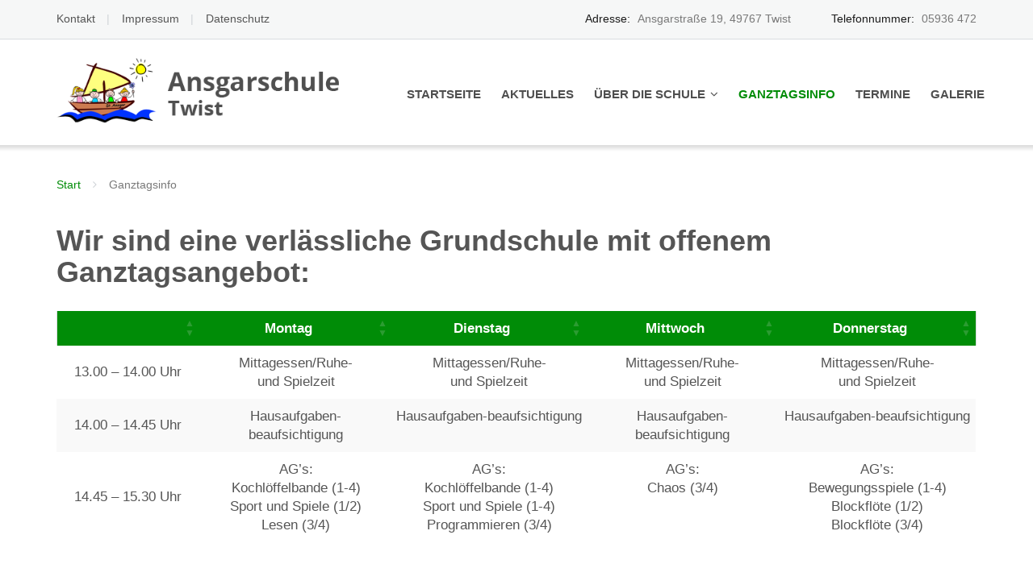

--- FILE ---
content_type: text/html; charset=UTF-8
request_url: https://ansgarschule.de/ganztagsinfo/
body_size: 54547
content:
<!DOCTYPE html>
<html lang="de">
<head>
	<meta charset="UTF-8"/>
	<meta name="viewport" content="width=device-width, initial-scale=1"/>
	<link rel="profile" href="http://gmpg.org/xfn/11">
	<link rel="pingback" href="https://ansgarschule.de/WP/xmlrpc.php">
	<title>Ganztagsinfo &#8211; Ansgarschule Twist</title>
<meta name='robots' content='max-image-preview:large' />
	<style>img:is([sizes="auto" i], [sizes^="auto," i]) { contain-intrinsic-size: 3000px 1500px }</style>
	
<link rel="alternate" type="application/rss+xml" title="Ansgarschule Twist &raquo; Feed" href="https://ansgarschule.de/feed/" />
<link rel="alternate" type="application/rss+xml" title="Ansgarschule Twist &raquo; Kommentar-Feed" href="https://ansgarschule.de/comments/feed/" />
<link rel="alternate" type="text/calendar" title="Ansgarschule Twist &raquo; iCal Feed" href="https://ansgarschule.de/termine/?ical=1" />
<script type="text/javascript">
/* <![CDATA[ */
window._wpemojiSettings = {"baseUrl":"https:\/\/s.w.org\/images\/core\/emoji\/15.0.3\/72x72\/","ext":".png","svgUrl":"https:\/\/s.w.org\/images\/core\/emoji\/15.0.3\/svg\/","svgExt":".svg","source":{"concatemoji":"https:\/\/ansgarschule.de\/WP\/wp-includes\/js\/wp-emoji-release.min.js?ver=6.7.4"}};
/*! This file is auto-generated */
!function(i,n){var o,s,e;function c(e){try{var t={supportTests:e,timestamp:(new Date).valueOf()};sessionStorage.setItem(o,JSON.stringify(t))}catch(e){}}function p(e,t,n){e.clearRect(0,0,e.canvas.width,e.canvas.height),e.fillText(t,0,0);var t=new Uint32Array(e.getImageData(0,0,e.canvas.width,e.canvas.height).data),r=(e.clearRect(0,0,e.canvas.width,e.canvas.height),e.fillText(n,0,0),new Uint32Array(e.getImageData(0,0,e.canvas.width,e.canvas.height).data));return t.every(function(e,t){return e===r[t]})}function u(e,t,n){switch(t){case"flag":return n(e,"\ud83c\udff3\ufe0f\u200d\u26a7\ufe0f","\ud83c\udff3\ufe0f\u200b\u26a7\ufe0f")?!1:!n(e,"\ud83c\uddfa\ud83c\uddf3","\ud83c\uddfa\u200b\ud83c\uddf3")&&!n(e,"\ud83c\udff4\udb40\udc67\udb40\udc62\udb40\udc65\udb40\udc6e\udb40\udc67\udb40\udc7f","\ud83c\udff4\u200b\udb40\udc67\u200b\udb40\udc62\u200b\udb40\udc65\u200b\udb40\udc6e\u200b\udb40\udc67\u200b\udb40\udc7f");case"emoji":return!n(e,"\ud83d\udc26\u200d\u2b1b","\ud83d\udc26\u200b\u2b1b")}return!1}function f(e,t,n){var r="undefined"!=typeof WorkerGlobalScope&&self instanceof WorkerGlobalScope?new OffscreenCanvas(300,150):i.createElement("canvas"),a=r.getContext("2d",{willReadFrequently:!0}),o=(a.textBaseline="top",a.font="600 32px Arial",{});return e.forEach(function(e){o[e]=t(a,e,n)}),o}function t(e){var t=i.createElement("script");t.src=e,t.defer=!0,i.head.appendChild(t)}"undefined"!=typeof Promise&&(o="wpEmojiSettingsSupports",s=["flag","emoji"],n.supports={everything:!0,everythingExceptFlag:!0},e=new Promise(function(e){i.addEventListener("DOMContentLoaded",e,{once:!0})}),new Promise(function(t){var n=function(){try{var e=JSON.parse(sessionStorage.getItem(o));if("object"==typeof e&&"number"==typeof e.timestamp&&(new Date).valueOf()<e.timestamp+604800&&"object"==typeof e.supportTests)return e.supportTests}catch(e){}return null}();if(!n){if("undefined"!=typeof Worker&&"undefined"!=typeof OffscreenCanvas&&"undefined"!=typeof URL&&URL.createObjectURL&&"undefined"!=typeof Blob)try{var e="postMessage("+f.toString()+"("+[JSON.stringify(s),u.toString(),p.toString()].join(",")+"));",r=new Blob([e],{type:"text/javascript"}),a=new Worker(URL.createObjectURL(r),{name:"wpTestEmojiSupports"});return void(a.onmessage=function(e){c(n=e.data),a.terminate(),t(n)})}catch(e){}c(n=f(s,u,p))}t(n)}).then(function(e){for(var t in e)n.supports[t]=e[t],n.supports.everything=n.supports.everything&&n.supports[t],"flag"!==t&&(n.supports.everythingExceptFlag=n.supports.everythingExceptFlag&&n.supports[t]);n.supports.everythingExceptFlag=n.supports.everythingExceptFlag&&!n.supports.flag,n.DOMReady=!1,n.readyCallback=function(){n.DOMReady=!0}}).then(function(){return e}).then(function(){var e;n.supports.everything||(n.readyCallback(),(e=n.source||{}).concatemoji?t(e.concatemoji):e.wpemoji&&e.twemoji&&(t(e.twemoji),t(e.wpemoji)))}))}((window,document),window._wpemojiSettings);
/* ]]> */
</script>
<style id='wp-emoji-styles-inline-css' type='text/css'>

	img.wp-smiley, img.emoji {
		display: inline !important;
		border: none !important;
		box-shadow: none !important;
		height: 1em !important;
		width: 1em !important;
		margin: 0 0.07em !important;
		vertical-align: -0.1em !important;
		background: none !important;
		padding: 0 !important;
	}
</style>
<link rel='stylesheet' id='wp-block-library-css' href='https://ansgarschule.de/WP/wp-includes/css/dist/block-library/style.min.css?ver=6.7.4' type='text/css' media='all' />
<style id='classic-theme-styles-inline-css' type='text/css'>
/*! This file is auto-generated */
.wp-block-button__link{color:#fff;background-color:#32373c;border-radius:9999px;box-shadow:none;text-decoration:none;padding:calc(.667em + 2px) calc(1.333em + 2px);font-size:1.125em}.wp-block-file__button{background:#32373c;color:#fff;text-decoration:none}
</style>
<style id='global-styles-inline-css' type='text/css'>
:root{--wp--preset--aspect-ratio--square: 1;--wp--preset--aspect-ratio--4-3: 4/3;--wp--preset--aspect-ratio--3-4: 3/4;--wp--preset--aspect-ratio--3-2: 3/2;--wp--preset--aspect-ratio--2-3: 2/3;--wp--preset--aspect-ratio--16-9: 16/9;--wp--preset--aspect-ratio--9-16: 9/16;--wp--preset--color--black: #000000;--wp--preset--color--cyan-bluish-gray: #abb8c3;--wp--preset--color--white: #ffffff;--wp--preset--color--pale-pink: #f78da7;--wp--preset--color--vivid-red: #cf2e2e;--wp--preset--color--luminous-vivid-orange: #ff6900;--wp--preset--color--luminous-vivid-amber: #fcb900;--wp--preset--color--light-green-cyan: #7bdcb5;--wp--preset--color--vivid-green-cyan: #00d084;--wp--preset--color--pale-cyan-blue: #8ed1fc;--wp--preset--color--vivid-cyan-blue: #0693e3;--wp--preset--color--vivid-purple: #9b51e0;--wp--preset--gradient--vivid-cyan-blue-to-vivid-purple: linear-gradient(135deg,rgba(6,147,227,1) 0%,rgb(155,81,224) 100%);--wp--preset--gradient--light-green-cyan-to-vivid-green-cyan: linear-gradient(135deg,rgb(122,220,180) 0%,rgb(0,208,130) 100%);--wp--preset--gradient--luminous-vivid-amber-to-luminous-vivid-orange: linear-gradient(135deg,rgba(252,185,0,1) 0%,rgba(255,105,0,1) 100%);--wp--preset--gradient--luminous-vivid-orange-to-vivid-red: linear-gradient(135deg,rgba(255,105,0,1) 0%,rgb(207,46,46) 100%);--wp--preset--gradient--very-light-gray-to-cyan-bluish-gray: linear-gradient(135deg,rgb(238,238,238) 0%,rgb(169,184,195) 100%);--wp--preset--gradient--cool-to-warm-spectrum: linear-gradient(135deg,rgb(74,234,220) 0%,rgb(151,120,209) 20%,rgb(207,42,186) 40%,rgb(238,44,130) 60%,rgb(251,105,98) 80%,rgb(254,248,76) 100%);--wp--preset--gradient--blush-light-purple: linear-gradient(135deg,rgb(255,206,236) 0%,rgb(152,150,240) 100%);--wp--preset--gradient--blush-bordeaux: linear-gradient(135deg,rgb(254,205,165) 0%,rgb(254,45,45) 50%,rgb(107,0,62) 100%);--wp--preset--gradient--luminous-dusk: linear-gradient(135deg,rgb(255,203,112) 0%,rgb(199,81,192) 50%,rgb(65,88,208) 100%);--wp--preset--gradient--pale-ocean: linear-gradient(135deg,rgb(255,245,203) 0%,rgb(182,227,212) 50%,rgb(51,167,181) 100%);--wp--preset--gradient--electric-grass: linear-gradient(135deg,rgb(202,248,128) 0%,rgb(113,206,126) 100%);--wp--preset--gradient--midnight: linear-gradient(135deg,rgb(2,3,129) 0%,rgb(40,116,252) 100%);--wp--preset--font-size--small: 13px;--wp--preset--font-size--medium: 20px;--wp--preset--font-size--large: 36px;--wp--preset--font-size--x-large: 42px;--wp--preset--spacing--20: 0.44rem;--wp--preset--spacing--30: 0.67rem;--wp--preset--spacing--40: 1rem;--wp--preset--spacing--50: 1.5rem;--wp--preset--spacing--60: 2.25rem;--wp--preset--spacing--70: 3.38rem;--wp--preset--spacing--80: 5.06rem;--wp--preset--shadow--natural: 6px 6px 9px rgba(0, 0, 0, 0.2);--wp--preset--shadow--deep: 12px 12px 50px rgba(0, 0, 0, 0.4);--wp--preset--shadow--sharp: 6px 6px 0px rgba(0, 0, 0, 0.2);--wp--preset--shadow--outlined: 6px 6px 0px -3px rgba(255, 255, 255, 1), 6px 6px rgba(0, 0, 0, 1);--wp--preset--shadow--crisp: 6px 6px 0px rgba(0, 0, 0, 1);}:where(.is-layout-flex){gap: 0.5em;}:where(.is-layout-grid){gap: 0.5em;}body .is-layout-flex{display: flex;}.is-layout-flex{flex-wrap: wrap;align-items: center;}.is-layout-flex > :is(*, div){margin: 0;}body .is-layout-grid{display: grid;}.is-layout-grid > :is(*, div){margin: 0;}:where(.wp-block-columns.is-layout-flex){gap: 2em;}:where(.wp-block-columns.is-layout-grid){gap: 2em;}:where(.wp-block-post-template.is-layout-flex){gap: 1.25em;}:where(.wp-block-post-template.is-layout-grid){gap: 1.25em;}.has-black-color{color: var(--wp--preset--color--black) !important;}.has-cyan-bluish-gray-color{color: var(--wp--preset--color--cyan-bluish-gray) !important;}.has-white-color{color: var(--wp--preset--color--white) !important;}.has-pale-pink-color{color: var(--wp--preset--color--pale-pink) !important;}.has-vivid-red-color{color: var(--wp--preset--color--vivid-red) !important;}.has-luminous-vivid-orange-color{color: var(--wp--preset--color--luminous-vivid-orange) !important;}.has-luminous-vivid-amber-color{color: var(--wp--preset--color--luminous-vivid-amber) !important;}.has-light-green-cyan-color{color: var(--wp--preset--color--light-green-cyan) !important;}.has-vivid-green-cyan-color{color: var(--wp--preset--color--vivid-green-cyan) !important;}.has-pale-cyan-blue-color{color: var(--wp--preset--color--pale-cyan-blue) !important;}.has-vivid-cyan-blue-color{color: var(--wp--preset--color--vivid-cyan-blue) !important;}.has-vivid-purple-color{color: var(--wp--preset--color--vivid-purple) !important;}.has-black-background-color{background-color: var(--wp--preset--color--black) !important;}.has-cyan-bluish-gray-background-color{background-color: var(--wp--preset--color--cyan-bluish-gray) !important;}.has-white-background-color{background-color: var(--wp--preset--color--white) !important;}.has-pale-pink-background-color{background-color: var(--wp--preset--color--pale-pink) !important;}.has-vivid-red-background-color{background-color: var(--wp--preset--color--vivid-red) !important;}.has-luminous-vivid-orange-background-color{background-color: var(--wp--preset--color--luminous-vivid-orange) !important;}.has-luminous-vivid-amber-background-color{background-color: var(--wp--preset--color--luminous-vivid-amber) !important;}.has-light-green-cyan-background-color{background-color: var(--wp--preset--color--light-green-cyan) !important;}.has-vivid-green-cyan-background-color{background-color: var(--wp--preset--color--vivid-green-cyan) !important;}.has-pale-cyan-blue-background-color{background-color: var(--wp--preset--color--pale-cyan-blue) !important;}.has-vivid-cyan-blue-background-color{background-color: var(--wp--preset--color--vivid-cyan-blue) !important;}.has-vivid-purple-background-color{background-color: var(--wp--preset--color--vivid-purple) !important;}.has-black-border-color{border-color: var(--wp--preset--color--black) !important;}.has-cyan-bluish-gray-border-color{border-color: var(--wp--preset--color--cyan-bluish-gray) !important;}.has-white-border-color{border-color: var(--wp--preset--color--white) !important;}.has-pale-pink-border-color{border-color: var(--wp--preset--color--pale-pink) !important;}.has-vivid-red-border-color{border-color: var(--wp--preset--color--vivid-red) !important;}.has-luminous-vivid-orange-border-color{border-color: var(--wp--preset--color--luminous-vivid-orange) !important;}.has-luminous-vivid-amber-border-color{border-color: var(--wp--preset--color--luminous-vivid-amber) !important;}.has-light-green-cyan-border-color{border-color: var(--wp--preset--color--light-green-cyan) !important;}.has-vivid-green-cyan-border-color{border-color: var(--wp--preset--color--vivid-green-cyan) !important;}.has-pale-cyan-blue-border-color{border-color: var(--wp--preset--color--pale-cyan-blue) !important;}.has-vivid-cyan-blue-border-color{border-color: var(--wp--preset--color--vivid-cyan-blue) !important;}.has-vivid-purple-border-color{border-color: var(--wp--preset--color--vivid-purple) !important;}.has-vivid-cyan-blue-to-vivid-purple-gradient-background{background: var(--wp--preset--gradient--vivid-cyan-blue-to-vivid-purple) !important;}.has-light-green-cyan-to-vivid-green-cyan-gradient-background{background: var(--wp--preset--gradient--light-green-cyan-to-vivid-green-cyan) !important;}.has-luminous-vivid-amber-to-luminous-vivid-orange-gradient-background{background: var(--wp--preset--gradient--luminous-vivid-amber-to-luminous-vivid-orange) !important;}.has-luminous-vivid-orange-to-vivid-red-gradient-background{background: var(--wp--preset--gradient--luminous-vivid-orange-to-vivid-red) !important;}.has-very-light-gray-to-cyan-bluish-gray-gradient-background{background: var(--wp--preset--gradient--very-light-gray-to-cyan-bluish-gray) !important;}.has-cool-to-warm-spectrum-gradient-background{background: var(--wp--preset--gradient--cool-to-warm-spectrum) !important;}.has-blush-light-purple-gradient-background{background: var(--wp--preset--gradient--blush-light-purple) !important;}.has-blush-bordeaux-gradient-background{background: var(--wp--preset--gradient--blush-bordeaux) !important;}.has-luminous-dusk-gradient-background{background: var(--wp--preset--gradient--luminous-dusk) !important;}.has-pale-ocean-gradient-background{background: var(--wp--preset--gradient--pale-ocean) !important;}.has-electric-grass-gradient-background{background: var(--wp--preset--gradient--electric-grass) !important;}.has-midnight-gradient-background{background: var(--wp--preset--gradient--midnight) !important;}.has-small-font-size{font-size: var(--wp--preset--font-size--small) !important;}.has-medium-font-size{font-size: var(--wp--preset--font-size--medium) !important;}.has-large-font-size{font-size: var(--wp--preset--font-size--large) !important;}.has-x-large-font-size{font-size: var(--wp--preset--font-size--x-large) !important;}
:where(.wp-block-post-template.is-layout-flex){gap: 1.25em;}:where(.wp-block-post-template.is-layout-grid){gap: 1.25em;}
:where(.wp-block-columns.is-layout-flex){gap: 2em;}:where(.wp-block-columns.is-layout-grid){gap: 2em;}
:root :where(.wp-block-pullquote){font-size: 1.5em;line-height: 1.6;}
</style>
<link rel='stylesheet' id='contact-form-7-css' href='https://ansgarschule.de/WP/wp-content/plugins/contact-form-7/includes/css/styles.css?ver=6.0.1' type='text/css' media='all' />

<link rel='stylesheet' id='bootstrap-css' href='https://ansgarschule.de/WP/wp-content/themes/emmet-lite/css/bootstrap.min.css?ver=3.3.5' type='text/css' media='all' />
<link rel='stylesheet' id='font-awesome-css' href='https://ansgarschule.de/WP/wp-content/themes/emmet-lite/css/font-awesome.min.css?ver=4.7.0' type='text/css' media='all' />
<link rel='stylesheet' id='flexslider-css' href='https://ansgarschule.de/WP/wp-content/themes/emmet-lite/css/flexslider.min.css?ver=2.5.0' type='text/css' media='all' />
<link rel='stylesheet' id='emmet-main-css' href='https://ansgarschule.de/WP/wp-content/themes/emmet-lite/css/emmet-style.min.css?ver=1.7.9' type='text/css' media='all' />
<link rel='stylesheet' id='emmet-motopress-css' href='https://ansgarschule.de/WP/wp-content/themes/emmet-lite/css/emmet-motopress.min.css?ver=1.7.9' type='text/css' media='all' />
<link rel='stylesheet' id='emmet-style-css' href='https://ansgarschule.de/WP/wp-content/themes/emmet-lite/style.css?ver=1.7.9' type='text/css' media='all' />
<link rel='stylesheet' id='tablepress-default-css' href='https://ansgarschule.de/WP/wp-content/tablepress-combined.min.css?ver=31' type='text/css' media='all' />
<link rel='stylesheet' id='mpce-theme-css' href='https://ansgarschule.de/WP/wp-content/plugins/motopress-content-editor-lite/includes/css/theme.min.css?ver=3.0.7' type='text/css' media='all' />
<style id='mpce-theme-inline-css' type='text/css'>
.mp-row-fixed-width {max-width:1170px;}
</style>
<link rel='stylesheet' id='mpce-bootstrap-grid-css' href='https://ansgarschule.de/WP/wp-content/plugins/motopress-content-editor-lite/bootstrap/bootstrap-grid.min.css?ver=3.0.7' type='text/css' media='all' />
<script type="text/javascript" src="https://ansgarschule.de/WP/wp-includes/js/jquery/jquery.min.js?ver=3.7.1" id="jquery-core-js"></script>
<script type="text/javascript" src="https://ansgarschule.de/WP/wp-includes/js/jquery/jquery-migrate.min.js?ver=3.4.1" id="jquery-migrate-js"></script>
<link rel="https://api.w.org/" href="https://ansgarschule.de/wp-json/" /><link rel="alternate" title="JSON" type="application/json" href="https://ansgarschule.de/wp-json/wp/v2/pages/1675" /><link rel="EditURI" type="application/rsd+xml" title="RSD" href="https://ansgarschule.de/WP/xmlrpc.php?rsd" />
<meta name="generator" content="WordPress 6.7.4" />
<link rel="canonical" href="https://ansgarschule.de/ganztagsinfo/" />
<link rel='shortlink' href='https://ansgarschule.de/?p=1675' />
<link rel="alternate" title="oEmbed (JSON)" type="application/json+oembed" href="https://ansgarschule.de/wp-json/oembed/1.0/embed?url=https%3A%2F%2Fansgarschule.de%2Fganztagsinfo%2F" />
<link rel="alternate" title="oEmbed (XML)" type="text/xml+oembed" href="https://ansgarschule.de/wp-json/oembed/1.0/embed?url=https%3A%2F%2Fansgarschule.de%2Fganztagsinfo%2F&#038;format=xml" />
<meta name="tec-api-version" content="v1"><meta name="tec-api-origin" content="https://ansgarschule.de"><link rel="alternate" href="https://ansgarschule.de/wp-json/tribe/events/v1/" />    <style type="text/css" id="theme-header-css">
                        body.custom-background {
            -webkit-background-size: cover;
            -moz-background-size: cover;
            -o-background-size: cover;
            background-size: cover;
        }

                .site-description {
            display: none;
        }

                        .site-title {
            color: #blank;
        }

                                a, .accent-section blockquote,
        .error404 .site-main .page-title,
        a:hover,
        a:focus,
        .masonry-blog .comments-count:hover,
        .social-profile.type1 a:hover,
        .top-header .current_page_item a,
        .top-header a:hover,
        .author-description h4,
        .required,
        .comment-list h4.fn,
        .tabs li.active a,
        .tabs a:hover,
        .site-footer .widget table tbody a,
        .site-main .tabs li.active a,
        .site-main .tabs a:hover,
        .testimonial-athor-name,
        .team-name,
        .site-main .accent-section .button.white-button:hover,
        .main-header .dropdown-toggle:hover, .main-header .dropdown-toggle:focus, .main-header .dropdown-toggle:active, .main-header .dropdown-toggle:active:focus{
            color: #008c07;
        }
        @media (max-width: 991px) {
             .sf-menu .current_page_item > a, .sf-menu .current-menu-item > a, .sf-menu .current-menu-parent > a, .sf-menu a:hover {
                color:  #008c07;
            }
        }
        @media (min-width: 992px) {
            .sf-menu > li.current_page_item > a,
            .sf-menu > li.current-menu-item > a,
            .sf-menu > li:hover > a,
            .home-menu.sf-menu > li.current > a,
            .sf-menu > li.menu-item-object-custom.current-menu-item.current > a {
                color: #008c07;
            }
        }
        .site-footer .social-profile a:hover {
            color: #ffffff;
        }

        .accent-section,
        .features-icon,
        .site-main .button.white-button:hover, .site-main button.white-button:hover, .site-main input[type="button"].white-button:hover, .site-main input[type="submit"].white-button:hover, .site-main .added_to_cart.white-button:hover, .site-footer .button.white-button:hover, .site-footer button.white-button:hover, .site-footer input[type="button"].white-button:hover, .site-footer input[type="submit"].white-button:hover, .site-footer .added_to_cart.white-button:hover, .main-header .button.white-button:hover, .main-header button.white-button:hover, .main-header input[type="button"].white-button:hover, .main-header input[type="submit"].white-button:hover, .main-header .added_to_cart.white-button:hover,
        .site-main .button, .site-main button, .site-main input[type="button"], .site-main input[type="submit"], .site-main .added_to_cart, .site-footer .button, .site-footer button, .site-footer input[type="button"], .site-footer input[type="submit"], .site-footer .added_to_cart, .main-header .button, .main-header button, .main-header input[type="button"], .main-header input[type="submit"], .main-header .added_to_cart {
            background: #008c07;
        }
        @media (min-width: 992px) {
            .sf-menu ul a {
                background: #008c07;
            }
            .sf-menu ul > li:first-child > a {
                border-top: 1px solid #008c07;
            }
        }
        .site-main .big-section .button.white-button:hover,
        .navigation-prev-next a:hover, .nav-previous a:hover, .nav-prev a:hover, .nav-next a:hover, .motopress-posts-grid-load-more a:hover,
        .site-main .button.white-button:active:focus, .site-main .button.white-button:active:hover, .site-main .button.white-button:hover, .site-main .button.white-button:focus, .site-main .button.white-button:active, .site-main button.white-button:active:focus, .site-main button.white-button:active:hover, .site-main button.white-button:hover, .site-main button.white-button:focus, .site-main button.white-button:active, .site-main input[type="button"].white-button:active:focus, .site-main input[type="button"].white-button:active:hover, .site-main input[type="button"].white-button:hover, .site-main input[type="button"].white-button:focus, .site-main input[type="button"].white-button:active, .site-main input[type="submit"].white-button:active:focus, .site-main input[type="submit"].white-button:active:hover, .site-main input[type="submit"].white-button:hover, .site-main input[type="submit"].white-button:focus, .site-main input[type="submit"].white-button:active, .site-main .added_to_cart.white-button:active:focus, .site-main .added_to_cart.white-button:active:hover, .site-main .added_to_cart.white-button:hover, .site-main .added_to_cart.white-button:focus, .site-main .added_to_cart.white-button:active, .site-footer .button.white-button:active:focus, .site-footer .button.white-button:active:hover, .site-footer .button.white-button:hover, .site-footer .button.white-button:focus, .site-footer .button.white-button:active, .site-footer button.white-button:active:focus, .site-footer button.white-button:active:hover, .site-footer button.white-button:hover, .site-footer button.white-button:focus, .site-footer button.white-button:active, .site-footer input[type="button"].white-button:active:focus, .site-footer input[type="button"].white-button:active:hover, .site-footer input[type="button"].white-button:hover, .site-footer input[type="button"].white-button:focus, .site-footer input[type="button"].white-button:active, .site-footer input[type="submit"].white-button:active:focus, .site-footer input[type="submit"].white-button:active:hover, .site-footer input[type="submit"].white-button:hover, .site-footer input[type="submit"].white-button:focus, .site-footer input[type="submit"].white-button:active, .site-footer .added_to_cart.white-button:active:focus, .site-footer .added_to_cart.white-button:active:hover, .site-footer .added_to_cart.white-button:hover, .site-footer .added_to_cart.white-button:focus, .site-footer .added_to_cart.white-button:active, .main-header .button.white-button:active:focus, .main-header .button.white-button:active:hover, .main-header .button.white-button:hover, .main-header .button.white-button:focus, .main-header .button.white-button:active, .main-header button.white-button:active:focus, .main-header button.white-button:active:hover, .main-header button.white-button:hover, .main-header button.white-button:focus, .main-header button.white-button:active, .main-header input[type="button"].white-button:active:focus, .main-header input[type="button"].white-button:active:hover, .main-header input[type="button"].white-button:hover, .main-header input[type="button"].white-button:focus, .main-header input[type="button"].white-button:active, .main-header input[type="submit"].white-button:active:focus, .main-header input[type="submit"].white-button:active:hover, .main-header input[type="submit"].white-button:hover, .main-header input[type="submit"].white-button:focus, .main-header input[type="submit"].white-button:active, .main-header .added_to_cart.white-button:active:focus, .main-header .added_to_cart.white-button:active:hover, .main-header .added_to_cart.white-button:hover, .main-header .added_to_cart.white-button:focus, .main-header .added_to_cart.white-button:active,
        .navigation a.page-numbers:hover, .navigation .page-numbers.current {
            background: #008c07;
            border: 2px solid #008c07;
        }

        .portfolio-empty-thumbnail,
        .toTop,
        table thead,
        .widget #today,
        .thumb-related.thumb-default,
        .entry-thumbnail.empty-entry-thumbnail {
            background: #008c07;
        }

        .portfolio-list .portfolio-title {
            border-bottom: 3px solid #008c07;
        }

        .site-footer {
            border-top: 3px solid #008c07;
        }

        blockquote {
            border-color: #008c07;
        }

        blockquote:before {
            color: #008c07;
        }

        .header-image.with-header-image,
        .woocommerce .widget_price_filter .ui-slider .ui-slider-handle,
        .woocommerce .widget_price_filter .ui-slider .ui-slider-range {
            background-color: #008c07;
        }

                .motopress-ce-icon-obj.mp-theme-icon-bg-brand.motopress-ce-icon-shape-outline-circle .motopress-ce-icon-bg .motopress-ce-icon-preview, .motopress-ce-icon-obj.mp-theme-icon-bg-brand.motopress-ce-icon-shape-outline-square .motopress-ce-icon-bg .motopress-ce-icon-preview,
        .mp-theme-icon-brand,
        .motopress-ce-icon-obj.mp-theme-icon-bg-brand .motopress-ce-icon-preview,
        .motopress-list-obj .motopress-list-type-icon .fa {
            color: #008c07;
        }

        .emmet .motopress-cta-obj .motopress-button-wrap .mp-theme-button-white:focus,
        .emmet .motopress-cta-obj .motopress-button-wrap .mp-theme-button-white:hover,
        .emmet .motopress-tabs-obj.ui-tabs.motopress-tabs-basic .ui-tabs-nav li a {
            color: #008c07 !important;
        }

        .wrapper-mce-lite .motopress-cta-obj .motopress-cta.motopress-cta-style-3d {
            background-color: #008c07;
        }

        .motopress-service-box-obj.motopress-service-box-brand .motopress-service-box-icon-holder-rounded, .motopress-service-box-obj.motopress-service-box-brand .motopress-service-box-icon-holder-square, .motopress-service-box-obj.motopress-service-box-brand .motopress-service-box-icon-holder-circle,
        .motopress-ce-icon-obj.mp-theme-icon-bg-brand.motopress-ce-icon-shape-rounded .motopress-ce-icon-bg, .motopress-ce-icon-obj.mp-theme-icon-bg-brand.motopress-ce-icon-shape-square .motopress-ce-icon-bg, .motopress-ce-icon-obj.mp-theme-icon-bg-brand.motopress-ce-icon-shape-circle .motopress-ce-icon-bg,
        .motopress-service-box-brand .motopress-service-box-icon-holder,
        .motopress-countdown_timer.mp-theme-countdown-timer-brand .countdown-section,
        .motopress-cta-style-brand,
        .motopress-table-obj .motopress-table.mp-theme-table-brand thead {
            background: #008c07;
        }

        .motopress-accordion-obj.ui-accordion.mp-theme-accordion-brand .ui-accordion-header .ui-icon {
            background-color: #008c07 !important;
        }

        .motopress-ce-icon-obj.mp-theme-icon-bg-brand.motopress-ce-icon-shape-outline-rounded .motopress-ce-icon-bg,
        .motopress-ce-icon-obj.mp-theme-icon-bg-brand.motopress-ce-icon-shape-outline-circle .motopress-ce-icon-bg, .motopress-ce-icon-obj.mp-theme-icon-bg-brand.motopress-ce-icon-shape-outline-square .motopress-ce-icon-bg {
            border-color: #008c07;
        }

        .emmet .motopress-posts-grid-obj .motopress-load-more:hover, .emmet .motopress-posts-grid-obj .motopress-load-more:focus,
        .emmet .motopress-modal-obj .mp-theme-button-brand,
        .emmet .entry-content .motopress-service-box-obj .motopress-service-box-button-section .mp-theme-button-brand,
        .emmet .entry-content .motopress-button-group-obj .mp-theme-button-brand,
        .emmet .entry-content .motopress-button-obj .mp-theme-button-brand,
        .emmet .motopress-button-obj .mp-theme-button-white:hover, .emmet .motopress-button-obj .mp-theme-button-white:focus, .emmet .motopress-modal-obj .mp-theme-button-white:hover, .emmet .motopress-modal-obj .mp-theme-button-white:focus, .emmet .motopress-download-button-obj .mp-theme-button-white:hover, .emmet .motopress-download-button-obj .mp-theme-button-white:focus, .emmet .motopress-button-group-obj .mp-theme-button-white:hover, .emmet .motopress-button-group-obj .mp-theme-button-white:focus,
        .emmet .motopress-download-button-obj .mp-theme-button-brand {
            background: #008c07;
            border: 2px solid #008c07;
        }

        .emmet .motopress-image-slider-obj .flex-control-paging li a.flex-active,
        .emmet .motopress-image-slider-obj .flex-control-paging li a:hover,
        .emmet .motopress-posts_slider-obj .motopress-flexslider .flex-control-nav li a.flex-active,
        .emmet .motopress-image-slider-obj .flex-control-paging li a.flex-active,
        .emmet .motopress-image-slider-obj .flex-control-paging li a:hover {
            background: #008c07 !important;
        }

                                                @media (min-width: 992px) {
            .sf-menu ul a,
            .sf-menu ul > li.current_page_item:first-child > a {
                border-top: 1px solid #00aa08;
            }

            .sf-menu ul > li:first-child > a:hover {
                border-top: 1px solid #00aa08;
            }

            .sf-menu ul a:hover,
            .sf-menu ul .current_page_item a {
                background: #00aa08;
            }
        }
                        .site-main .button:active:focus, .site-main .button:active:hover, .site-main .button:active, .site-main .button:hover, .site-main .button:focus, .site-main button:active:focus, .site-main button:active:hover, .site-main button:active, .site-main button:hover, .site-main button:focus, .site-main input[type="button"]:active:focus, .site-main input[type="button"]:active:hover, .site-main input[type="button"]:active, .site-main input[type="button"]:hover, .site-main input[type="button"]:focus, .site-main input[type="submit"]:active:focus, .site-main input[type="submit"]:active:hover, .site-main input[type="submit"]:active, .site-main input[type="submit"]:hover, .site-main input[type="submit"]:focus, .site-main .added_to_cart:active:focus, .site-main .added_to_cart:active:hover, .site-main .added_to_cart:active, .site-main .added_to_cart:hover, .site-main .added_to_cart:focus, .site-footer .button:active:focus, .site-footer .button:active:hover, .site-footer .button:active, .site-footer .button:hover, .site-footer .button:focus, .site-footer button:active:focus, .site-footer button:active:hover, .site-footer button:active, .site-footer button:hover, .site-footer button:focus, .site-footer input[type="button"]:active:focus, .site-footer input[type="button"]:active:hover, .site-footer input[type="button"]:active, .site-footer input[type="button"]:hover, .site-footer input[type="button"]:focus, .site-footer input[type="submit"]:active:focus, .site-footer input[type="submit"]:active:hover, .site-footer input[type="submit"]:active, .site-footer input[type="submit"]:hover, .site-footer input[type="submit"]:focus, .site-footer .added_to_cart:active:focus, .site-footer .added_to_cart:active:hover, .site-footer .added_to_cart:active, .site-footer .added_to_cart:hover, .site-footer .added_to_cart:focus, .main-header .button:active:focus, .main-header .button:active:hover, .main-header .button:active, .main-header .button:hover, .main-header .button:focus, .main-header button:active:focus, .main-header button:active:hover, .main-header button:active, .main-header button:hover, .main-header button:focus, .main-header input[type="button"]:active:focus, .main-header input[type="button"]:active:hover, .main-header input[type="button"]:active, .main-header input[type="button"]:hover, .main-header input[type="button"]:focus, .main-header input[type="submit"]:active:focus, .main-header input[type="submit"]:active:hover, .main-header input[type="submit"]:active, .main-header input[type="submit"]:hover, .main-header input[type="submit"]:focus, .main-header .added_to_cart:active:focus, .main-header .added_to_cart:active:hover, .main-header .added_to_cart:active, .main-header .added_to_cart:hover, .main-header .added_to_cart:focus {
            background: #00aa08;
        }

        .main-header .menu-toggle:hover, .main-header .menu-toggle:focus, .main-header .menu-toggle:active {
            border-color: #00aa08;
        }

                .motopress-accordion-obj.ui-accordion.mp-theme-accordion-brand .ui-accordion-header:hover .ui-icon {
            background-color: #00aa08 !important;
        }

        .emmet .motopress-modal-obj .mp-theme-button-brand:focus,
        .emmet .motopress-modal-obj .mp-theme-button-brand:hover,
        .emmet .motopress-download-button-obj .mp-theme-button-brand:hover, .emmet .motopress-download-button-obj .mp-theme-button-brand:focus,
        .emmet .entry-content .motopress-service-box-obj .motopress-service-box-button-section .mp-theme-button-brand:hover,
        .emmet .entry-content .motopress-service-box-obj .motopress-service-box-button-section .mp-theme-button-brand:focus,
        .emmet .entry-content .motopress-button-group-obj .mp-theme-button-brand:hover, .emmet .motopress-button-group-obj .mp-theme-button-brand:focus,
        .emmet .entry-content .motopress-button-obj .mp-theme-button-brand:hover, .emmet .motopress-button-obj .mp-theme-button-brand:focus {
            background: #00aa08;
            border: 2px solid #00aa08;
        }

                                .welcome-right {
            background: url("https://ansgarschule.de/WP/wp-content/uploads/2021/05/ANSslide.png") no-repeat scroll 4px center;
        }

                        .third-left {
            background: url("https://ansgarschule.de/WP/wp-content/uploads/2022/06/natursportschule1.png") no-repeat scroll right center;
        }

            </style>
    <style type="text/css" id="custom-background-css">
body.custom-background { background-color: #f4f4f4; background-image: url("https://ansgarschule.de/WP/wp-content/uploads/2021/06/IMG_8297.jpg"); background-position: center top; background-size: cover; background-repeat: no-repeat; background-attachment: fixed; }
</style>
	<link rel="icon" href="https://ansgarschule.de/WP/wp-content/uploads/2020/09/cropped-cropped-Ansgarschule-Logo-2-32x32.jpg" sizes="32x32" />
<link rel="icon" href="https://ansgarschule.de/WP/wp-content/uploads/2020/09/cropped-cropped-Ansgarschule-Logo-2-192x192.jpg" sizes="192x192" />
<link rel="apple-touch-icon" href="https://ansgarschule.de/WP/wp-content/uploads/2020/09/cropped-cropped-Ansgarschule-Logo-2-180x180.jpg" />
<meta name="msapplication-TileImage" content="https://ansgarschule.de/WP/wp-content/uploads/2020/09/cropped-cropped-Ansgarschule-Logo-2-270x270.jpg" />
		<style type="text/css" id="wp-custom-css">
			.main-navigation ul>li a {
    margin-left: -10px;
    margin-right: -10px;

}

@media (max-width: 1000px) {
.top-header{
display:none;
	}
	
.sf-arrows .sf-with-ul::after {
	content: "0";
}
}

.transparent-section{
background:rgba(72,92,74,0.5);
}

.header-logo img {
max-width:350px;	
vertical-align:middle;	
}

.navbar {
margin-top:20px;
}

.sf-menu {
	font-size:15px;
}		</style>
		</head>
<body class="page-template-default page page-id-1675 custom-background wp-custom-logo emmet pages-background tribe-no-js" >
<a class="skip-link screen-reader-text" href="#main">
	Skip to content</a>
<div
	class="wrapper wrapper-mce-lite ">
				<header id="header" class="main-header">
							<div class="top-header">
					<div class="container">
												<div class="top-menu">
							<ul id="menu-footer" class="menu"><li id="menu-item-139" class="menu-item menu-item-type-post_type menu-item-object-page menu-item-139"><a href="https://ansgarschule.de/kontakt/">Kontakt</a></li>
<li id="menu-item-66" class="menu-item menu-item-type-post_type menu-item-object-page menu-item-66"><a href="https://ansgarschule.de/impressum/">Impressum</a></li>
<li id="menu-item-366" class="menu-item menu-item-type-post_type menu-item-object-page menu-item-privacy-policy menu-item-366"><a rel="privacy-policy" href="https://ansgarschule.de/datenschutzerklaerung/">Datenschutz</a></li>
</ul>							<div class="clearfix"></div>
						</div>

						<div class="social-profile type1 ">
																																																																						                            						</div>
						<div class="contact-info ">
							<ul class=" info-list">
																											<li class="address-wrapper">Adresse: <b>Ansgarstraße 19, 49767 Twist</b></li>
																																												<li class="phone-wrapper">Telefonnummer: <b>05936 472</b></li>
																								</ul>
							<div class="clearfix"></div>
						</div>
					</div>
				</div>
							<div class="site-header"
			     data-sticky-menu="off">
				<div class="container">
					<div class="site-logo">
													<a class="home-link" href="https://ansgarschule.de/"
							   title="Ansgarschule Twist" rel="home">
                                        <div class="header-logo "><img
                    src="https://ansgarschule.de/WP/wp-content/uploads/2021/06/header_logo_ans.png"
                    alt="Ansgarschule Twist"></div>
        								<div class="site-description">
									<p class="site-title empty-tagline">Ansgarschule Twist</p>
																	</div>
							</a>
											</div>
                    <button class="menu-toggle" aria-controls="main-menu"
                            aria-expanded="false"><span class="menu-show">Menü</span>
                        <span class="menu-close">Schließen</span>
                        </span>
                    </button>
					<div id="navbar" class="navbar">
						<nav id="site-navigation" class="main-navigation">
							<div class="menu-main-container"><ul id="main-menu" class="sf-menu "><li id="menu-item-110" class="menu-item menu-item-type-post_type menu-item-object-page menu-item-home menu-item-110"><a href="https://ansgarschule.de/">Startseite</a></li>
<li id="menu-item-138" class="menu-item menu-item-type-post_type menu-item-object-page menu-item-138"><a href="https://ansgarschule.de/aktuelles/">Aktuelles</a></li>
<li id="menu-item-57" class="menu-item menu-item-type-post_type menu-item-object-page menu-item-has-children menu-item-57"><a href="https://ansgarschule.de/ueber-die-schule/">Über die Schule</a>
<ul class="sub-menu">
	<li id="menu-item-61" class="menu-item menu-item-type-post_type menu-item-object-page menu-item-61"><a href="https://ansgarschule.de/ueber-die-schule/teamvorstellung/">Teamvorstellung</a></li>
	<li id="menu-item-60" class="menu-item menu-item-type-post_type menu-item-object-page menu-item-60"><a href="https://ansgarschule.de/ueber-die-schule/leitbild/">Leitbild</a></li>
	<li id="menu-item-59" class="menu-item menu-item-type-post_type menu-item-object-page menu-item-59"><a href="https://ansgarschule.de/ueber-die-schule/foerderverein/">Förderverein</a></li>
	<li id="menu-item-58" class="menu-item menu-item-type-post_type menu-item-object-page menu-item-58"><a href="https://ansgarschule.de/ueber-die-schule/kooperationsklasse/">Kooperationsklasse</a></li>
</ul>
</li>
<li id="menu-item-1678" class="menu-item menu-item-type-post_type menu-item-object-page current-menu-item page_item page-item-1675 current_page_item menu-item-1678"><a href="https://ansgarschule.de/ganztagsinfo/" aria-current="page">Ganztagsinfo</a></li>
<li id="menu-item-443" class="menu-item menu-item-type-custom menu-item-object-custom menu-item-443"><a href="https://ansgarschule.de/termine/">Termine</a></li>
<li id="menu-item-54" class="menu-item menu-item-type-post_type menu-item-object-page menu-item-54"><a href="https://ansgarschule.de/galerie/">Galerie</a></li>
</ul></div>						</nav>
					</div>
					<div class="clearfix"></div>
				</div>
			</div>
		</header>
		<div id="main" class="site-main">
    <div class="container breadcrumb-wrapper">
        <div class="breadcrumb breadcrumbs sp-breadcrumbs"><div class="breadcrumb-trail"><a href="https://ansgarschule.de" title="Ansgarschule Twist" rel="home" class="trail-begin">Start</a> <span class="sep"><i class="fa fa-angle-right"></i></span> <span class="trail-end">Ganztagsinfo</span></div></div>    </div>
<div class="container main-container ">
                                <article id="page-1675" class="post-1675 page type-page status-publish hentry mpce-post-div">
                                <div class="entry-content">
                    <h2 id="tablepress-2-name" class="tablepress-table-name tablepress-table-name-id-2">Wir sind eine verlässliche Grundschule mit offenem Ganztagsangebot:</h2>
<span id="tablepress-2-description" class="tablepress-table-description tablepress-table-description-id-2"></span>

<table id="tablepress-2" class="tablepress tablepress-id-2" aria-labelledby="tablepress-2-name" aria-describedby="tablepress-2-description">
<thead>
<tr class="row-1">
	<th class="column-1"></th><th class="column-2">Montag</th><th class="column-3">Dienstag</th><th class="column-4">Mittwoch</th><th class="column-5">Donnerstag</th>
</tr>
</thead>
<tbody class="row-striping row-hover">
<tr class="row-2">
	<td class="column-1">13.00 – 14.00 Uhr</td><td class="column-2">Mittagessen/Ruhe-<br />
und Spielzeit</td><td class="column-3">Mittagessen/Ruhe- <br />
und Spielzeit</td><td class="column-4">Mittagessen/Ruhe- <br />
und Spielzeit</td><td class="column-5">Mittagessen/Ruhe- <br />
und Spielzeit</td>
</tr>
<tr class="row-3">
	<td class="column-1">14.00 – 14.45 Uhr</td><td class="column-2">Hausaufgaben-beaufsichtigung</td><td class="column-3">Hausaufgaben-beaufsichtigung</td><td class="column-4">Hausaufgaben-beaufsichtigung</td><td class="column-5">Hausaufgaben-beaufsichtigung</td>
</tr>
<tr class="row-4">
	<td class="column-1">14.45 – 15.30 Uhr</td><td class="column-2">AG’s: <br />
Kochlöffelbande (1-4)<br />
Sport und Spiele (1/2)<br />
Lesen (3/4)</td><td class="column-3">AG’s: <br />
Kochlöffelbande (1-4)<br />
Sport und Spiele (1-4)<br />
Programmieren (3/4)</td><td class="column-4">AG’s: <br />
Chaos (3/4)</td><td class="column-5">AG’s: <br />
Bewegungsspiele (1-4)<br />
Blockflöte (1/2)<br />
Blockflöte (3/4)</td>
</tr>
</tbody>
</table>
<!-- #tablepress-2 from cache -->                    
                </div><!-- .entry-content -->
            </article><!-- #post -->
            
</div>


</div><!-- #main -->
	<footer id="footer" class="site-footer">
		<a href="#" id="toTop" class="toTop"><i class="fa fa-angle-up"></i></a>
		<div  class="footer-sidebar">
    <div class="container" >
        <div class="row">            
                        <div class="col-xs-12 col-sm-12 col-md-4 col-lg-4">
                                
                    <div id="archives-4" class="widget widget_archive"><h4 class="widget-title">Archiv</h4>		<label class="screen-reader-text" for="archives-dropdown-4">Archiv</label>
		<select id="archives-dropdown-4" name="archive-dropdown">
			
			<option value="">Monat auswählen</option>
				<option value='https://ansgarschule.de/2025/12/'> Dezember 2025 &nbsp;(2)</option>
	<option value='https://ansgarschule.de/2025/11/'> November 2025 &nbsp;(6)</option>
	<option value='https://ansgarschule.de/2025/10/'> Oktober 2025 &nbsp;(2)</option>
	<option value='https://ansgarschule.de/2025/08/'> August 2025 &nbsp;(1)</option>
	<option value='https://ansgarschule.de/2025/06/'> Juni 2025 &nbsp;(4)</option>
	<option value='https://ansgarschule.de/2024/12/'> Dezember 2024 &nbsp;(4)</option>
	<option value='https://ansgarschule.de/2024/11/'> November 2024 &nbsp;(3)</option>
	<option value='https://ansgarschule.de/2024/09/'> September 2024 &nbsp;(1)</option>
	<option value='https://ansgarschule.de/2024/06/'> Juni 2024 &nbsp;(1)</option>
	<option value='https://ansgarschule.de/2024/05/'> Mai 2024 &nbsp;(1)</option>
	<option value='https://ansgarschule.de/2024/03/'> März 2024 &nbsp;(1)</option>

		</select>

			<script type="text/javascript">
/* <![CDATA[ */

(function() {
	var dropdown = document.getElementById( "archives-dropdown-4" );
	function onSelectChange() {
		if ( dropdown.options[ dropdown.selectedIndex ].value !== '' ) {
			document.location.href = this.options[ this.selectedIndex ].value;
		}
	}
	dropdown.onchange = onSelectChange;
})();

/* ]]> */
</script>
</div><div id="categories-4" class="widget widget_categories"><h4 class="widget-title">Kategorien</h4>
			<ul>
					<li class="cat-item cat-item-1"><a href="https://ansgarschule.de/category/allgemein/">Allgemein</a> (1)
</li>
	<li class="cat-item cat-item-4"><a href="https://ansgarschule.de/category/schulleben/">Schulleben</a> (25)
</li>
			</ul>

			</div>               
                            </div>
            <div class="col-xs-12 col-sm-12 col-md-4 col-lg-4">
                                    
		<div id="recent-posts-4" class="widget widget_recent_entries">
		<h4 class="widget-title">Neueste Beiträge</h4>
		<ul>
											<li>
					<a href="https://ansgarschule.de/2025/12/03/spendenuebergabe-an-den-foerderverein/">Spendenübergabe an den Förderverein</a>
									</li>
											<li>
					<a href="https://ansgarschule.de/2025/12/03/kinderturntag/">Kinderturntag</a>
									</li>
											<li>
					<a href="https://ansgarschule.de/2025/11/24/kinder-stark-machen-2/">Kinder stark machen</a>
									</li>
											<li>
					<a href="https://ansgarschule.de/2025/11/21/bundesweiter-vorlesetag-2/">Bundesweiter Vorlesetag</a>
									</li>
											<li>
					<a href="https://ansgarschule.de/2025/11/19/aktionstag-handball-in-der-grundschule/">Aktionstag &#8222;Handball in der Grundschule&#8220;</a>
									</li>
					</ul>

		</div>                
                            </div>
            <div class="col-xs-12 col-sm-12 col-md-4 col-lg-4">
                                    <div id="custom_html-3" class="widget_text widget widget_custom_html"><div class="textwidget custom-html-widget"><iframe src="https://www.google.com/maps/embed?pb=!1m18!1m12!1m3!1d3084.182287836145!2d7.100491316177235!3d52.63454997983596!2m3!1f0!2f0!3f0!3m2!1i1024!2i768!4f13.1!3m3!1m2!1s0x47b7f2ccaa5b3cf7%3A0xcc5f660e61686d4f!2sAnsgarschule!5e1!3m2!1sde!2sde!4v1621335638112!5m2!1sde!2sde" width="400" height="300" style="border:0;" allowfullscreen="" loading="lazy"></iframe></div></div>                
                            </div>
        </div><!-- .widget-area -->
    </div>
</div>		<div class="footer-inner">
			<div class="container">
								<p class="social-profile type1 pull-right">
																																																		                    
				</p>
				<p class="copyright"><span class="copyright-date">
						&copy; Copyright 2026                    </span>
										  <a href="https://ansgarschule.de/" title="Ansgarschule Twist" target="_blank">Ansgarschule Twist</a>
					  Gestaltet von <a href="https://motopress.com/" rel="nofollow" title="Premium WordPress Plugins und Themes">MotoPress</a>
					  &#8226; Powered by<a href="https://de.wordpress.org/"  rel="nofollow" title="Eine semantische, persönliche Publikationsplattform">WordPress</a>
					  				</p><!-- .copyright -->
			</div>
		</div>
	</footer>
</div>
		<script>
		( function ( body ) {
			'use strict';
			body.className = body.className.replace( /\btribe-no-js\b/, 'tribe-js' );
		} )( document.body );
		</script>
		<script> /* <![CDATA[ */var tribe_l10n_datatables = {"aria":{"sort_ascending":": activate to sort column ascending","sort_descending":": activate to sort column descending"},"length_menu":"Show _MENU_ entries","empty_table":"No data available in table","info":"Showing _START_ to _END_ of _TOTAL_ entries","info_empty":"Showing 0 to 0 of 0 entries","info_filtered":"(filtered from _MAX_ total entries)","zero_records":"No matching records found","search":"Search:","all_selected_text":"All items on this page were selected. ","select_all_link":"Select all pages","clear_selection":"Clear Selection.","pagination":{"all":"All","next":"Next","previous":"Previous"},"select":{"rows":{"0":"","_":": Selected %d rows","1":": Selected 1 row"}},"datepicker":{"dayNames":["Sonntag","Montag","Dienstag","Mittwoch","Donnerstag","Freitag","Samstag"],"dayNamesShort":["So.","Mo.","Di.","Mi.","Do.","Fr.","Sa."],"dayNamesMin":["S","M","D","M","D","F","S"],"monthNames":["Januar","Februar","M\u00e4rz","April","Mai","Juni","Juli","August","September","Oktober","November","Dezember"],"monthNamesShort":["Januar","Februar","M\u00e4rz","April","Mai","Juni","Juli","August","September","Oktober","November","Dezember"],"monthNamesMin":["Jan.","Feb.","M\u00e4rz","Apr.","Mai","Juni","Juli","Aug.","Sep.","Okt.","Nov.","Dez."],"nextText":"Next","prevText":"Prev","currentText":"Today","closeText":"Done","today":"Today","clear":"Clear"}};/* ]]> */ </script><style id="motopress-ce-private-styles" data-posts="" type="text/css"></style><script type="text/javascript" src="https://ansgarschule.de/WP/wp-includes/js/dist/hooks.min.js?ver=4d63a3d491d11ffd8ac6" id="wp-hooks-js"></script>
<script type="text/javascript" src="https://ansgarschule.de/WP/wp-includes/js/dist/i18n.min.js?ver=5e580eb46a90c2b997e6" id="wp-i18n-js"></script>
<script type="text/javascript" id="wp-i18n-js-after">
/* <![CDATA[ */
wp.i18n.setLocaleData( { 'text direction\u0004ltr': [ 'ltr' ] } );
/* ]]> */
</script>
<script type="text/javascript" src="https://ansgarschule.de/WP/wp-content/plugins/contact-form-7/includes/swv/js/index.js?ver=6.0.1" id="swv-js"></script>
<script type="text/javascript" id="contact-form-7-js-translations">
/* <![CDATA[ */
( function( domain, translations ) {
	var localeData = translations.locale_data[ domain ] || translations.locale_data.messages;
	localeData[""].domain = domain;
	wp.i18n.setLocaleData( localeData, domain );
} )( "contact-form-7", {"translation-revision-date":"2024-11-18 03:02:02+0000","generator":"GlotPress\/4.0.1","domain":"messages","locale_data":{"messages":{"":{"domain":"messages","plural-forms":"nplurals=2; plural=n != 1;","lang":"de"},"This contact form is placed in the wrong place.":["Dieses Kontaktformular wurde an der falschen Stelle platziert."],"Error:":["Fehler:"]}},"comment":{"reference":"includes\/js\/index.js"}} );
/* ]]> */
</script>
<script type="text/javascript" id="contact-form-7-js-before">
/* <![CDATA[ */
var wpcf7 = {
    "api": {
        "root": "https:\/\/ansgarschule.de\/wp-json\/",
        "namespace": "contact-form-7\/v1"
    }
};
/* ]]> */
</script>
<script type="text/javascript" src="https://ansgarschule.de/WP/wp-content/plugins/contact-form-7/includes/js/index.js?ver=6.0.1" id="contact-form-7-js"></script>
<script type="text/javascript" src="https://ansgarschule.de/WP/wp-includes/js/hoverIntent.min.js?ver=1.10.2" id="hoverIntent-js"></script>
<script type="text/javascript" src="https://ansgarschule.de/WP/wp-content/themes/emmet-lite/js/superfish.min.js?ver=1.7.5" id="superfish.min-js"></script>
<script type="text/javascript" src="https://ansgarschule.de/WP/wp-content/themes/emmet-lite/js/jquery.flexslider-min.js?ver=2.5.0" id="flexslider-js"></script>
<script type="text/javascript" src="https://ansgarschule.de/WP/wp-content/themes/emmet-lite/js/jquery.appear.min.js?ver=0.3.6" id="jquery.appear-js"></script>
<script type="text/javascript" id="emmet-script-js-extra">
/* <![CDATA[ */
var screenReaderText = {"expand":"expand child menu","collapse":"collapse child menu"};
var template_directory_uri = {"url":"https:\/\/ansgarschule.de\/WP\/wp-content\/themes\/emmet-lite"};
/* ]]> */
</script>
<script type="text/javascript" src="https://ansgarschule.de/WP/wp-content/themes/emmet-lite/js/emmet.min.js?ver=1.7.9" id="emmet-script-js"></script>
<script type="text/javascript" src="https://ansgarschule.de/WP/wp-content/plugins/tablepress/js/jquery.datatables.min.js?ver=3.0.1" id="tablepress-datatables-js"></script>
<script type="text/javascript" id="tablepress-datatables-js-after">
/* <![CDATA[ */
var DT_TP = {};
jQuery(($)=>{
var DT_language={"de_DE":{"emptyTable":"Keine Einträge vorhanden.","info":"_START_ bis _END_ von _TOTAL_ Einträgen","infoEmpty":"0 bis 0 von 0 Einträgen","infoFiltered":"(gefiltert von _MAX_ Einträgen)","infoPostFix":"","lengthMenu":"_MENU_ Einträge anzeigen","loadingRecords":"Lädt...","processing":"Bitte warten...","search":"Suchen:","zeroRecords":"Keine Einträge vorhanden.","paginate":{"first":"❮❮","previous":"❮","next":"❯","last":"❯❯"},"aria":{"orderable":": Aktivieren, um die Spalte aufsteigend zu sortieren","orderableReverse":": Aktivieren, um die Spalte absteigend zu sortieren","orderableRemove":": Aktivieren, um die Spalte ohne Sortierung anzuzeigen","paginate":{"first":"Erste Seite","previous":"Vorherige Seite","next":"Nächste Seite","last":"Letzte Seite"}},"decimal":",","thousands":"."}};
DT_TP['2'] = new DataTable('#tablepress-2',{language:DT_language['de_DE'],order:[],orderClasses:false,paging:false,searching:false,info:false,scrollX:true});
});
/* ]]> */
</script>
    <script>
        /(trident|msie)/i.test(navigator.userAgent)&&document.getElementById&&window.addEventListener&&window.addEventListener("hashchange",function(){var t,e=location.hash.substring(1);/^[A-z0-9_-]+$/.test(e)&&(t=document.getElementById(e))&&(/^(?:a|select|input|button|textarea)$/i.test(t.tagName)||(t.tabIndex=-1),t.focus())},!1);
    </script>
	</body>
</html>